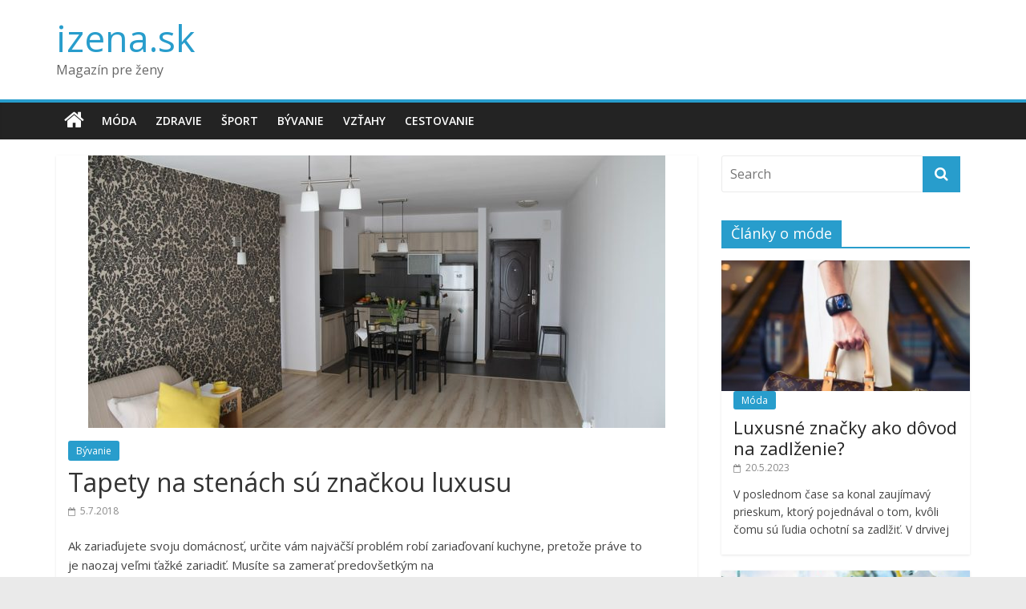

--- FILE ---
content_type: text/html; charset=UTF-8
request_url: https://izena.sk/tapety-na-stenach-su-znackou-luxusu/
body_size: 11853
content:
<!DOCTYPE html>
<html lang="sk-SK">
<head>
<meta charset="UTF-8" />
<meta name="viewport" content="width=device-width, initial-scale=1">
<link rel="profile" href="https://gmpg.org/xfn/11" />
<link rel="pingback" href="https://izena.sk/xmlrpc.php" />
<meta name='robots' content='index, follow, max-image-preview:large, max-snippet:-1, max-video-preview:-1' />

	<!-- This site is optimized with the Yoast SEO plugin v26.8 - https://yoast.com/product/yoast-seo-wordpress/ -->
	<title>Tapety na stenách sú značkou luxusu - izena.sk</title>
	<meta name="description" content="Ak zariaďujete svoju domácnosť, určite vám najväčší problém robí zariaďovaní kuchyne, pretože práve to je naozaj veľmi ťažké zariadiť." />
	<link rel="canonical" href="https://izena.sk/tapety-na-stenach-su-znackou-luxusu/" />
	<meta property="og:locale" content="sk_SK" />
	<meta property="og:type" content="article" />
	<meta property="og:title" content="Tapety na stenách sú značkou luxusu - izena.sk" />
	<meta property="og:description" content="Ak zariaďujete svoju domácnosť, určite vám najväčší problém robí zariaďovaní kuchyne, pretože práve to je naozaj veľmi ťažké zariadiť." />
	<meta property="og:url" content="https://izena.sk/tapety-na-stenach-su-znackou-luxusu/" />
	<meta property="og:site_name" content="izena.sk" />
	<meta property="article:published_time" content="2018-07-05T19:36:23+00:00" />
	<meta property="og:image" content="https://izena.sk/wp-content/uploads/tapety-na-zdech-znackou-luxusu-720x340.jpg" />
	<meta property="og:image:width" content="720" />
	<meta property="og:image:height" content="340" />
	<meta property="og:image:type" content="image/jpeg" />
	<meta name="author" content="Redakce" />
	<meta name="twitter:card" content="summary_large_image" />
	<meta name="twitter:label1" content="Autor" />
	<meta name="twitter:data1" content="Redakce" />
	<meta name="twitter:label2" content="Predpokladaný čas čítania" />
	<meta name="twitter:data2" content="2 minúty" />
	<script type="application/ld+json" class="yoast-schema-graph">{"@context":"https://schema.org","@graph":[{"@type":"Article","@id":"https://izena.sk/tapety-na-stenach-su-znackou-luxusu/#article","isPartOf":{"@id":"https://izena.sk/tapety-na-stenach-su-znackou-luxusu/"},"author":{"name":"Redakce","@id":"https://izena.sk/#/schema/person/3ca83e75028c643cc9ddb47941717baa"},"headline":"Tapety na stenách sú značkou luxusu","datePublished":"2018-07-05T19:36:23+00:00","mainEntityOfPage":{"@id":"https://izena.sk/tapety-na-stenach-su-znackou-luxusu/"},"wordCount":400,"image":{"@id":"https://izena.sk/tapety-na-stenach-su-znackou-luxusu/#primaryimage"},"thumbnailUrl":"https://izena.sk/wp-content/uploads/tapety-na-zdech-znackou-luxusu-720x340.jpg","articleSection":["Bývanie"],"inLanguage":"sk-SK"},{"@type":"WebPage","@id":"https://izena.sk/tapety-na-stenach-su-znackou-luxusu/","url":"https://izena.sk/tapety-na-stenach-su-znackou-luxusu/","name":"Tapety na stenách sú značkou luxusu - izena.sk","isPartOf":{"@id":"https://izena.sk/#website"},"primaryImageOfPage":{"@id":"https://izena.sk/tapety-na-stenach-su-znackou-luxusu/#primaryimage"},"image":{"@id":"https://izena.sk/tapety-na-stenach-su-znackou-luxusu/#primaryimage"},"thumbnailUrl":"https://izena.sk/wp-content/uploads/tapety-na-zdech-znackou-luxusu-720x340.jpg","datePublished":"2018-07-05T19:36:23+00:00","author":{"@id":"https://izena.sk/#/schema/person/3ca83e75028c643cc9ddb47941717baa"},"description":"Ak zariaďujete svoju domácnosť, určite vám najväčší problém robí zariaďovaní kuchyne, pretože práve to je naozaj veľmi ťažké zariadiť.","breadcrumb":{"@id":"https://izena.sk/tapety-na-stenach-su-znackou-luxusu/#breadcrumb"},"inLanguage":"sk-SK","potentialAction":[{"@type":"ReadAction","target":["https://izena.sk/tapety-na-stenach-su-znackou-luxusu/"]}]},{"@type":"ImageObject","inLanguage":"sk-SK","@id":"https://izena.sk/tapety-na-stenach-su-znackou-luxusu/#primaryimage","url":"https://izena.sk/wp-content/uploads/tapety-na-zdech-znackou-luxusu-720x340.jpg","contentUrl":"https://izena.sk/wp-content/uploads/tapety-na-zdech-znackou-luxusu-720x340.jpg","width":720,"height":340,"caption":"tapety na zdech"},{"@type":"BreadcrumbList","@id":"https://izena.sk/tapety-na-stenach-su-znackou-luxusu/#breadcrumb","itemListElement":[{"@type":"ListItem","position":1,"name":"Domů","item":"https://izena.sk/"},{"@type":"ListItem","position":2,"name":"Tapety na stenách sú značkou luxusu"}]},{"@type":"WebSite","@id":"https://izena.sk/#website","url":"https://izena.sk/","name":"izena.sk","description":"Magazín pre ženy","potentialAction":[{"@type":"SearchAction","target":{"@type":"EntryPoint","urlTemplate":"https://izena.sk/?s={search_term_string}"},"query-input":{"@type":"PropertyValueSpecification","valueRequired":true,"valueName":"search_term_string"}}],"inLanguage":"sk-SK"},{"@type":"Person","@id":"https://izena.sk/#/schema/person/3ca83e75028c643cc9ddb47941717baa","name":"Redakce","image":{"@type":"ImageObject","inLanguage":"sk-SK","@id":"https://izena.sk/#/schema/person/image/","url":"https://secure.gravatar.com/avatar/84dff9f3669b9cf4b15de7ec4703bda1b7e3f7b2a0657dd5fc5d0542b500aa83?s=96&d=mm&r=g","contentUrl":"https://secure.gravatar.com/avatar/84dff9f3669b9cf4b15de7ec4703bda1b7e3f7b2a0657dd5fc5d0542b500aa83?s=96&d=mm&r=g","caption":"Redakce"},"url":"https://izena.sk/author/redakce/"}]}</script>
	<!-- / Yoast SEO plugin. -->


<link rel='dns-prefetch' href='//www.googletagmanager.com' />
<link rel='dns-prefetch' href='//fonts.googleapis.com' />
<link rel="alternate" type="application/rss+xml" title="RSS kanál: izena.sk &raquo;" href="https://izena.sk/feed/" />
<link rel="alternate" type="application/rss+xml" title="RSS kanál komentárov webu izena.sk &raquo;" href="https://izena.sk/comments/feed/" />
<link rel="alternate" title="oEmbed (JSON)" type="application/json+oembed" href="https://izena.sk/wp-json/oembed/1.0/embed?url=https%3A%2F%2Fizena.sk%2Ftapety-na-stenach-su-znackou-luxusu%2F" />
<link rel="alternate" title="oEmbed (XML)" type="text/xml+oembed" href="https://izena.sk/wp-json/oembed/1.0/embed?url=https%3A%2F%2Fizena.sk%2Ftapety-na-stenach-su-znackou-luxusu%2F&#038;format=xml" />
<style id='wp-img-auto-sizes-contain-inline-css' type='text/css'>
img:is([sizes=auto i],[sizes^="auto," i]){contain-intrinsic-size:3000px 1500px}
/*# sourceURL=wp-img-auto-sizes-contain-inline-css */
</style>
<style id='wp-emoji-styles-inline-css' type='text/css'>

	img.wp-smiley, img.emoji {
		display: inline !important;
		border: none !important;
		box-shadow: none !important;
		height: 1em !important;
		width: 1em !important;
		margin: 0 0.07em !important;
		vertical-align: -0.1em !important;
		background: none !important;
		padding: 0 !important;
	}
/*# sourceURL=wp-emoji-styles-inline-css */
</style>
<style id='wp-block-library-inline-css' type='text/css'>
:root{--wp-block-synced-color:#7a00df;--wp-block-synced-color--rgb:122,0,223;--wp-bound-block-color:var(--wp-block-synced-color);--wp-editor-canvas-background:#ddd;--wp-admin-theme-color:#007cba;--wp-admin-theme-color--rgb:0,124,186;--wp-admin-theme-color-darker-10:#006ba1;--wp-admin-theme-color-darker-10--rgb:0,107,160.5;--wp-admin-theme-color-darker-20:#005a87;--wp-admin-theme-color-darker-20--rgb:0,90,135;--wp-admin-border-width-focus:2px}@media (min-resolution:192dpi){:root{--wp-admin-border-width-focus:1.5px}}.wp-element-button{cursor:pointer}:root .has-very-light-gray-background-color{background-color:#eee}:root .has-very-dark-gray-background-color{background-color:#313131}:root .has-very-light-gray-color{color:#eee}:root .has-very-dark-gray-color{color:#313131}:root .has-vivid-green-cyan-to-vivid-cyan-blue-gradient-background{background:linear-gradient(135deg,#00d084,#0693e3)}:root .has-purple-crush-gradient-background{background:linear-gradient(135deg,#34e2e4,#4721fb 50%,#ab1dfe)}:root .has-hazy-dawn-gradient-background{background:linear-gradient(135deg,#faaca8,#dad0ec)}:root .has-subdued-olive-gradient-background{background:linear-gradient(135deg,#fafae1,#67a671)}:root .has-atomic-cream-gradient-background{background:linear-gradient(135deg,#fdd79a,#004a59)}:root .has-nightshade-gradient-background{background:linear-gradient(135deg,#330968,#31cdcf)}:root .has-midnight-gradient-background{background:linear-gradient(135deg,#020381,#2874fc)}:root{--wp--preset--font-size--normal:16px;--wp--preset--font-size--huge:42px}.has-regular-font-size{font-size:1em}.has-larger-font-size{font-size:2.625em}.has-normal-font-size{font-size:var(--wp--preset--font-size--normal)}.has-huge-font-size{font-size:var(--wp--preset--font-size--huge)}.has-text-align-center{text-align:center}.has-text-align-left{text-align:left}.has-text-align-right{text-align:right}.has-fit-text{white-space:nowrap!important}#end-resizable-editor-section{display:none}.aligncenter{clear:both}.items-justified-left{justify-content:flex-start}.items-justified-center{justify-content:center}.items-justified-right{justify-content:flex-end}.items-justified-space-between{justify-content:space-between}.screen-reader-text{border:0;clip-path:inset(50%);height:1px;margin:-1px;overflow:hidden;padding:0;position:absolute;width:1px;word-wrap:normal!important}.screen-reader-text:focus{background-color:#ddd;clip-path:none;color:#444;display:block;font-size:1em;height:auto;left:5px;line-height:normal;padding:15px 23px 14px;text-decoration:none;top:5px;width:auto;z-index:100000}html :where(.has-border-color){border-style:solid}html :where([style*=border-top-color]){border-top-style:solid}html :where([style*=border-right-color]){border-right-style:solid}html :where([style*=border-bottom-color]){border-bottom-style:solid}html :where([style*=border-left-color]){border-left-style:solid}html :where([style*=border-width]){border-style:solid}html :where([style*=border-top-width]){border-top-style:solid}html :where([style*=border-right-width]){border-right-style:solid}html :where([style*=border-bottom-width]){border-bottom-style:solid}html :where([style*=border-left-width]){border-left-style:solid}html :where(img[class*=wp-image-]){height:auto;max-width:100%}:where(figure){margin:0 0 1em}html :where(.is-position-sticky){--wp-admin--admin-bar--position-offset:var(--wp-admin--admin-bar--height,0px)}@media screen and (max-width:600px){html :where(.is-position-sticky){--wp-admin--admin-bar--position-offset:0px}}

/*# sourceURL=wp-block-library-inline-css */
</style><style id='wp-block-heading-inline-css' type='text/css'>
h1:where(.wp-block-heading).has-background,h2:where(.wp-block-heading).has-background,h3:where(.wp-block-heading).has-background,h4:where(.wp-block-heading).has-background,h5:where(.wp-block-heading).has-background,h6:where(.wp-block-heading).has-background{padding:1.25em 2.375em}h1.has-text-align-left[style*=writing-mode]:where([style*=vertical-lr]),h1.has-text-align-right[style*=writing-mode]:where([style*=vertical-rl]),h2.has-text-align-left[style*=writing-mode]:where([style*=vertical-lr]),h2.has-text-align-right[style*=writing-mode]:where([style*=vertical-rl]),h3.has-text-align-left[style*=writing-mode]:where([style*=vertical-lr]),h3.has-text-align-right[style*=writing-mode]:where([style*=vertical-rl]),h4.has-text-align-left[style*=writing-mode]:where([style*=vertical-lr]),h4.has-text-align-right[style*=writing-mode]:where([style*=vertical-rl]),h5.has-text-align-left[style*=writing-mode]:where([style*=vertical-lr]),h5.has-text-align-right[style*=writing-mode]:where([style*=vertical-rl]),h6.has-text-align-left[style*=writing-mode]:where([style*=vertical-lr]),h6.has-text-align-right[style*=writing-mode]:where([style*=vertical-rl]){rotate:180deg}
/*# sourceURL=https://izena.sk/wp-includes/blocks/heading/style.min.css */
</style>
<style id='wp-block-paragraph-inline-css' type='text/css'>
.is-small-text{font-size:.875em}.is-regular-text{font-size:1em}.is-large-text{font-size:2.25em}.is-larger-text{font-size:3em}.has-drop-cap:not(:focus):first-letter{float:left;font-size:8.4em;font-style:normal;font-weight:100;line-height:.68;margin:.05em .1em 0 0;text-transform:uppercase}body.rtl .has-drop-cap:not(:focus):first-letter{float:none;margin-left:.1em}p.has-drop-cap.has-background{overflow:hidden}:root :where(p.has-background){padding:1.25em 2.375em}:where(p.has-text-color:not(.has-link-color)) a{color:inherit}p.has-text-align-left[style*="writing-mode:vertical-lr"],p.has-text-align-right[style*="writing-mode:vertical-rl"]{rotate:180deg}
/*# sourceURL=https://izena.sk/wp-includes/blocks/paragraph/style.min.css */
</style>
<style id='global-styles-inline-css' type='text/css'>
:root{--wp--preset--aspect-ratio--square: 1;--wp--preset--aspect-ratio--4-3: 4/3;--wp--preset--aspect-ratio--3-4: 3/4;--wp--preset--aspect-ratio--3-2: 3/2;--wp--preset--aspect-ratio--2-3: 2/3;--wp--preset--aspect-ratio--16-9: 16/9;--wp--preset--aspect-ratio--9-16: 9/16;--wp--preset--color--black: #000000;--wp--preset--color--cyan-bluish-gray: #abb8c3;--wp--preset--color--white: #ffffff;--wp--preset--color--pale-pink: #f78da7;--wp--preset--color--vivid-red: #cf2e2e;--wp--preset--color--luminous-vivid-orange: #ff6900;--wp--preset--color--luminous-vivid-amber: #fcb900;--wp--preset--color--light-green-cyan: #7bdcb5;--wp--preset--color--vivid-green-cyan: #00d084;--wp--preset--color--pale-cyan-blue: #8ed1fc;--wp--preset--color--vivid-cyan-blue: #0693e3;--wp--preset--color--vivid-purple: #9b51e0;--wp--preset--gradient--vivid-cyan-blue-to-vivid-purple: linear-gradient(135deg,rgb(6,147,227) 0%,rgb(155,81,224) 100%);--wp--preset--gradient--light-green-cyan-to-vivid-green-cyan: linear-gradient(135deg,rgb(122,220,180) 0%,rgb(0,208,130) 100%);--wp--preset--gradient--luminous-vivid-amber-to-luminous-vivid-orange: linear-gradient(135deg,rgb(252,185,0) 0%,rgb(255,105,0) 100%);--wp--preset--gradient--luminous-vivid-orange-to-vivid-red: linear-gradient(135deg,rgb(255,105,0) 0%,rgb(207,46,46) 100%);--wp--preset--gradient--very-light-gray-to-cyan-bluish-gray: linear-gradient(135deg,rgb(238,238,238) 0%,rgb(169,184,195) 100%);--wp--preset--gradient--cool-to-warm-spectrum: linear-gradient(135deg,rgb(74,234,220) 0%,rgb(151,120,209) 20%,rgb(207,42,186) 40%,rgb(238,44,130) 60%,rgb(251,105,98) 80%,rgb(254,248,76) 100%);--wp--preset--gradient--blush-light-purple: linear-gradient(135deg,rgb(255,206,236) 0%,rgb(152,150,240) 100%);--wp--preset--gradient--blush-bordeaux: linear-gradient(135deg,rgb(254,205,165) 0%,rgb(254,45,45) 50%,rgb(107,0,62) 100%);--wp--preset--gradient--luminous-dusk: linear-gradient(135deg,rgb(255,203,112) 0%,rgb(199,81,192) 50%,rgb(65,88,208) 100%);--wp--preset--gradient--pale-ocean: linear-gradient(135deg,rgb(255,245,203) 0%,rgb(182,227,212) 50%,rgb(51,167,181) 100%);--wp--preset--gradient--electric-grass: linear-gradient(135deg,rgb(202,248,128) 0%,rgb(113,206,126) 100%);--wp--preset--gradient--midnight: linear-gradient(135deg,rgb(2,3,129) 0%,rgb(40,116,252) 100%);--wp--preset--font-size--small: 13px;--wp--preset--font-size--medium: 20px;--wp--preset--font-size--large: 36px;--wp--preset--font-size--x-large: 42px;--wp--preset--spacing--20: 0.44rem;--wp--preset--spacing--30: 0.67rem;--wp--preset--spacing--40: 1rem;--wp--preset--spacing--50: 1.5rem;--wp--preset--spacing--60: 2.25rem;--wp--preset--spacing--70: 3.38rem;--wp--preset--spacing--80: 5.06rem;--wp--preset--shadow--natural: 6px 6px 9px rgba(0, 0, 0, 0.2);--wp--preset--shadow--deep: 12px 12px 50px rgba(0, 0, 0, 0.4);--wp--preset--shadow--sharp: 6px 6px 0px rgba(0, 0, 0, 0.2);--wp--preset--shadow--outlined: 6px 6px 0px -3px rgb(255, 255, 255), 6px 6px rgb(0, 0, 0);--wp--preset--shadow--crisp: 6px 6px 0px rgb(0, 0, 0);}:where(.is-layout-flex){gap: 0.5em;}:where(.is-layout-grid){gap: 0.5em;}body .is-layout-flex{display: flex;}.is-layout-flex{flex-wrap: wrap;align-items: center;}.is-layout-flex > :is(*, div){margin: 0;}body .is-layout-grid{display: grid;}.is-layout-grid > :is(*, div){margin: 0;}:where(.wp-block-columns.is-layout-flex){gap: 2em;}:where(.wp-block-columns.is-layout-grid){gap: 2em;}:where(.wp-block-post-template.is-layout-flex){gap: 1.25em;}:where(.wp-block-post-template.is-layout-grid){gap: 1.25em;}.has-black-color{color: var(--wp--preset--color--black) !important;}.has-cyan-bluish-gray-color{color: var(--wp--preset--color--cyan-bluish-gray) !important;}.has-white-color{color: var(--wp--preset--color--white) !important;}.has-pale-pink-color{color: var(--wp--preset--color--pale-pink) !important;}.has-vivid-red-color{color: var(--wp--preset--color--vivid-red) !important;}.has-luminous-vivid-orange-color{color: var(--wp--preset--color--luminous-vivid-orange) !important;}.has-luminous-vivid-amber-color{color: var(--wp--preset--color--luminous-vivid-amber) !important;}.has-light-green-cyan-color{color: var(--wp--preset--color--light-green-cyan) !important;}.has-vivid-green-cyan-color{color: var(--wp--preset--color--vivid-green-cyan) !important;}.has-pale-cyan-blue-color{color: var(--wp--preset--color--pale-cyan-blue) !important;}.has-vivid-cyan-blue-color{color: var(--wp--preset--color--vivid-cyan-blue) !important;}.has-vivid-purple-color{color: var(--wp--preset--color--vivid-purple) !important;}.has-black-background-color{background-color: var(--wp--preset--color--black) !important;}.has-cyan-bluish-gray-background-color{background-color: var(--wp--preset--color--cyan-bluish-gray) !important;}.has-white-background-color{background-color: var(--wp--preset--color--white) !important;}.has-pale-pink-background-color{background-color: var(--wp--preset--color--pale-pink) !important;}.has-vivid-red-background-color{background-color: var(--wp--preset--color--vivid-red) !important;}.has-luminous-vivid-orange-background-color{background-color: var(--wp--preset--color--luminous-vivid-orange) !important;}.has-luminous-vivid-amber-background-color{background-color: var(--wp--preset--color--luminous-vivid-amber) !important;}.has-light-green-cyan-background-color{background-color: var(--wp--preset--color--light-green-cyan) !important;}.has-vivid-green-cyan-background-color{background-color: var(--wp--preset--color--vivid-green-cyan) !important;}.has-pale-cyan-blue-background-color{background-color: var(--wp--preset--color--pale-cyan-blue) !important;}.has-vivid-cyan-blue-background-color{background-color: var(--wp--preset--color--vivid-cyan-blue) !important;}.has-vivid-purple-background-color{background-color: var(--wp--preset--color--vivid-purple) !important;}.has-black-border-color{border-color: var(--wp--preset--color--black) !important;}.has-cyan-bluish-gray-border-color{border-color: var(--wp--preset--color--cyan-bluish-gray) !important;}.has-white-border-color{border-color: var(--wp--preset--color--white) !important;}.has-pale-pink-border-color{border-color: var(--wp--preset--color--pale-pink) !important;}.has-vivid-red-border-color{border-color: var(--wp--preset--color--vivid-red) !important;}.has-luminous-vivid-orange-border-color{border-color: var(--wp--preset--color--luminous-vivid-orange) !important;}.has-luminous-vivid-amber-border-color{border-color: var(--wp--preset--color--luminous-vivid-amber) !important;}.has-light-green-cyan-border-color{border-color: var(--wp--preset--color--light-green-cyan) !important;}.has-vivid-green-cyan-border-color{border-color: var(--wp--preset--color--vivid-green-cyan) !important;}.has-pale-cyan-blue-border-color{border-color: var(--wp--preset--color--pale-cyan-blue) !important;}.has-vivid-cyan-blue-border-color{border-color: var(--wp--preset--color--vivid-cyan-blue) !important;}.has-vivid-purple-border-color{border-color: var(--wp--preset--color--vivid-purple) !important;}.has-vivid-cyan-blue-to-vivid-purple-gradient-background{background: var(--wp--preset--gradient--vivid-cyan-blue-to-vivid-purple) !important;}.has-light-green-cyan-to-vivid-green-cyan-gradient-background{background: var(--wp--preset--gradient--light-green-cyan-to-vivid-green-cyan) !important;}.has-luminous-vivid-amber-to-luminous-vivid-orange-gradient-background{background: var(--wp--preset--gradient--luminous-vivid-amber-to-luminous-vivid-orange) !important;}.has-luminous-vivid-orange-to-vivid-red-gradient-background{background: var(--wp--preset--gradient--luminous-vivid-orange-to-vivid-red) !important;}.has-very-light-gray-to-cyan-bluish-gray-gradient-background{background: var(--wp--preset--gradient--very-light-gray-to-cyan-bluish-gray) !important;}.has-cool-to-warm-spectrum-gradient-background{background: var(--wp--preset--gradient--cool-to-warm-spectrum) !important;}.has-blush-light-purple-gradient-background{background: var(--wp--preset--gradient--blush-light-purple) !important;}.has-blush-bordeaux-gradient-background{background: var(--wp--preset--gradient--blush-bordeaux) !important;}.has-luminous-dusk-gradient-background{background: var(--wp--preset--gradient--luminous-dusk) !important;}.has-pale-ocean-gradient-background{background: var(--wp--preset--gradient--pale-ocean) !important;}.has-electric-grass-gradient-background{background: var(--wp--preset--gradient--electric-grass) !important;}.has-midnight-gradient-background{background: var(--wp--preset--gradient--midnight) !important;}.has-small-font-size{font-size: var(--wp--preset--font-size--small) !important;}.has-medium-font-size{font-size: var(--wp--preset--font-size--medium) !important;}.has-large-font-size{font-size: var(--wp--preset--font-size--large) !important;}.has-x-large-font-size{font-size: var(--wp--preset--font-size--x-large) !important;}
/*# sourceURL=global-styles-inline-css */
</style>

<style id='classic-theme-styles-inline-css' type='text/css'>
/*! This file is auto-generated */
.wp-block-button__link{color:#fff;background-color:#32373c;border-radius:9999px;box-shadow:none;text-decoration:none;padding:calc(.667em + 2px) calc(1.333em + 2px);font-size:1.125em}.wp-block-file__button{background:#32373c;color:#fff;text-decoration:none}
/*# sourceURL=/wp-includes/css/classic-themes.min.css */
</style>
<link rel='stylesheet' id='colormag_style-css' href='https://izena.sk/wp-content/themes/colormag-pro/style.css?ver=6.9' type='text/css' media='all' />
<link rel='stylesheet' id='colormag_googlefonts-css' href='//fonts.googleapis.com/css?family=Open+Sans%3A400%2C600&#038;ver=6.9' type='text/css' media='all' />
<link rel='stylesheet' id='colormag-fontawesome-css' href='https://izena.sk/wp-content/themes/colormag-pro/fontawesome/css/font-awesome.min.css?ver=4.7.0' type='text/css' media='all' />
<script type="text/javascript" src="https://izena.sk/wp-includes/js/jquery/jquery.min.js?ver=3.7.1" id="jquery-core-js"></script>
<script type="text/javascript" src="https://izena.sk/wp-includes/js/jquery/jquery-migrate.min.js?ver=3.4.1" id="jquery-migrate-js"></script>
<script type="text/javascript" id="colormag-loadmore-js-extra">
/* <![CDATA[ */
var colormag_script_vars = {"no_more_posts":"No more post"};
//# sourceURL=colormag-loadmore-js-extra
/* ]]> */
</script>
<script type="text/javascript" src="https://izena.sk/wp-content/themes/colormag-pro/js/loadmore.js?ver=6.9" id="colormag-loadmore-js"></script>

<!-- Google tag (gtag.js) snippet added by Site Kit -->
<!-- Google Analytics snippet added by Site Kit -->
<script type="text/javascript" src="https://www.googletagmanager.com/gtag/js?id=GT-T945JGT" id="google_gtagjs-js" async></script>
<script type="text/javascript" id="google_gtagjs-js-after">
/* <![CDATA[ */
window.dataLayer = window.dataLayer || [];function gtag(){dataLayer.push(arguments);}
gtag("set","linker",{"domains":["izena.sk"]});
gtag("js", new Date());
gtag("set", "developer_id.dZTNiMT", true);
gtag("config", "GT-T945JGT");
 window._googlesitekit = window._googlesitekit || {}; window._googlesitekit.throttledEvents = []; window._googlesitekit.gtagEvent = (name, data) => { var key = JSON.stringify( { name, data } ); if ( !! window._googlesitekit.throttledEvents[ key ] ) { return; } window._googlesitekit.throttledEvents[ key ] = true; setTimeout( () => { delete window._googlesitekit.throttledEvents[ key ]; }, 5 ); gtag( "event", name, { ...data, event_source: "site-kit" } ); }; 
//# sourceURL=google_gtagjs-js-after
/* ]]> */
</script>
<link rel="https://api.w.org/" href="https://izena.sk/wp-json/" /><link rel="alternate" title="JSON" type="application/json" href="https://izena.sk/wp-json/wp/v2/posts/646" /><link rel="EditURI" type="application/rsd+xml" title="RSD" href="https://izena.sk/xmlrpc.php?rsd" />
<meta name="generator" content="WordPress 6.9" />
<link rel='shortlink' href='https://izena.sk/?p=646' />
<meta name="generator" content="Site Kit by Google 1.170.0" /><script type="text/javascript">
(function(url){
	if(/(?:Chrome\/26\.0\.1410\.63 Safari\/537\.31|WordfenceTestMonBot)/.test(navigator.userAgent)){ return; }
	var addEvent = function(evt, handler) {
		if (window.addEventListener) {
			document.addEventListener(evt, handler, false);
		} else if (window.attachEvent) {
			document.attachEvent('on' + evt, handler);
		}
	};
	var removeEvent = function(evt, handler) {
		if (window.removeEventListener) {
			document.removeEventListener(evt, handler, false);
		} else if (window.detachEvent) {
			document.detachEvent('on' + evt, handler);
		}
	};
	var evts = 'contextmenu dblclick drag dragend dragenter dragleave dragover dragstart drop keydown keypress keyup mousedown mousemove mouseout mouseover mouseup mousewheel scroll'.split(' ');
	var logHuman = function() {
		if (window.wfLogHumanRan) { return; }
		window.wfLogHumanRan = true;
		var wfscr = document.createElement('script');
		wfscr.type = 'text/javascript';
		wfscr.async = true;
		wfscr.src = url + '&r=' + Math.random();
		(document.getElementsByTagName('head')[0]||document.getElementsByTagName('body')[0]).appendChild(wfscr);
		for (var i = 0; i < evts.length; i++) {
			removeEvent(evts[i], logHuman);
		}
	};
	for (var i = 0; i < evts.length; i++) {
		addEvent(evts[i], logHuman);
	}
})('//izena.sk/?wordfence_lh=1&hid=E7E782CBE6B337AC4DC4853EF4A5FAF0');
</script><!-- izena.sk Internal Styles --><style type="text/css"> .below-entry-meta .byline{display:none;} .below-entry-meta .comments{display:none;}</style>
</head>

<body data-rsssl=1 class="wp-singular post-template-default single single-post postid-646 single-format-standard wp-theme-colormag-pro  wide">
<div id="page" class="hfeed site">
		<header id="masthead" class="site-header clearfix">
		<div id="header-text-nav-container" class="clearfix">
			
			
			<div class="inner-wrap">

				<div id="header-text-nav-wrap" class="clearfix">
					<div id="header-left-section">
												<div id="header-text" class="">
															<h3 id="site-title">
									<a href="https://izena.sk/" title="izena.sk" rel="home">izena.sk</a>
								</h3>
																						<p id="site-description">Magazín pre ženy</p>
							<!-- #site-description -->
						</div><!-- #header-text -->
					</div><!-- #header-left-section -->
					<div id="header-right-section">
											</div><!-- #header-right-section -->

				</div><!-- #header-text-nav-wrap -->

			</div><!-- .inner-wrap -->

			
							<nav id="site-navigation" class="main-navigation clearfix" role="navigation">
					<div class="inner-wrap clearfix">
													<div class="home-icon">
								<a href="https://izena.sk/" title="izena.sk"><i class="fa fa-home"></i></a>
							</div>
													<h4 class="menu-toggle"></h4>
						<div class="menu-primary-container"><ul id="menu-menu" class="menu"><li id="menu-item-8" class="menu-item menu-item-type-taxonomy menu-item-object-category menu-item-8"><a href="https://izena.sk/moda/">Móda</a></li>
<li id="menu-item-11" class="menu-item menu-item-type-taxonomy menu-item-object-category menu-item-11"><a href="https://izena.sk/zdravie/">Zdravie</a></li>
<li id="menu-item-9" class="menu-item menu-item-type-taxonomy menu-item-object-category menu-item-9"><a href="https://izena.sk/sport/">Šport</a></li>
<li id="menu-item-6" class="menu-item menu-item-type-taxonomy menu-item-object-category current-post-ancestor current-menu-parent current-post-parent menu-item-6"><a href="https://izena.sk/byvanie/">Bývanie</a></li>
<li id="menu-item-10" class="menu-item menu-item-type-taxonomy menu-item-object-category menu-item-10"><a href="https://izena.sk/vztahy/">Vzťahy</a></li>
<li id="menu-item-7" class="menu-item menu-item-type-taxonomy menu-item-object-category menu-item-7"><a href="https://izena.sk/cestovanie/">Cestovanie</a></li>
</ul></div>																	</div>
				</nav>
			
		</div><!-- #header-text-nav-container -->

		
	</header>
			<div id="main" class="clearfix">
		
		
		<div class="inner-wrap clearfix">

	
	<div id="primary">
		<div id="content" class="clearfix">

			
				
<article id="post-646" class="post-646 post type-post status-publish format-standard has-post-thumbnail hentry category-byvanie">
	
   
         <div class="featured-image">
                     <img width="720" height="340" src="https://izena.sk/wp-content/uploads/tapety-na-zdech-znackou-luxusu-720x340.jpg" class="attachment-colormag-featured-image size-colormag-featured-image wp-post-image" alt="tapety na zdech" decoding="async" fetchpriority="high" srcset="https://izena.sk/wp-content/uploads/tapety-na-zdech-znackou-luxusu-720x340.jpg 720w, https://izena.sk/wp-content/uploads/tapety-na-zdech-znackou-luxusu-720x340-300x142.jpg 300w" sizes="(max-width: 720px) 100vw, 720px" />               </div>
   
   <div class="article-content clearfix">

   
   <div class="above-entry-meta"><span class="cat-links"><a href="https://izena.sk/byvanie/"  rel="category tag">Bývanie</a>&nbsp;</span></div>
      <header class="entry-header">
   		<h1 class="entry-title">
   			Tapety na stenách sú značkou luxusu   		</h1>
   	</header>

   	<div class="below-entry-meta">
	  <span class="posted-on"><a href="https://izena.sk/tapety-na-stenach-su-znackou-luxusu/" title="21:36" rel="bookmark"><i class="fa fa-calendar-o"></i> <time class="entry-date published" datetime="2018-07-05T21:36:23+02:00">5.7.2018</time><time class="updated" datetime="2018-06-17T21:37:02+02:00">17.6.2018</time></a></span>
	  <span class="byline"><span class="author vcard"><i class="fa fa-user"></i><a class="url fn n" href="https://izena.sk/author/redakce/" title="Redakce">Redakce</a></span></span>

	  
	  </div>
   	<div class="entry-content clearfix">
   		<p>Ak zariaďujete svoju domácnosť, určite vám najväčší problém robí zariaďovaní kuchyne, pretože práve to je naozaj veľmi ťažké zariadiť. Musíte sa zamerať predovšetkým na to, ako by vaša vysnívaná kuchyňa mala vyzerať, a podľa toho sa rozhodujete, do akej kuchyne vlastne ísť. Preferujete predovšetkým kuchyni na mieru, pretože chcete vykúzliť presný dojem, nie nechcete vidieť o centimeter dlhšie alebo kratšie kuchynskú linku. Nanešťastie existuje rad firiem, ktorá je presne kuchyňu podľa prestavaj ochotná zhotoviť a doviesť za veľmi prijateľné ceny.<span data-ccp-props="{&quot;201341983&quot;:0,&quot;335559739&quot;:160,&quot;335559740&quot;:259}"> </span></p>
<p>Samozrejme ďalším orieškom je neobľúbené maľovanie. Pri tejto záležitosti robí rad ľudí veľkú chybu, pretože sa zameriavajú na pestré tóny farieb. Pestrejší farbičky sú veľký problém, pretože sa skôr alebo neskôr stane, že sa vám farba nebude páčiť, preto sa rozhodnete úplne novo vymaľovať miestnosť, a to už je opäť značný zásah do vašej peňaženky. O túto finančne náročnú záležitosť naozaj nestojíte čo mesiac, preto sa rozhodnete, že sa radšej rozhodnete pre neutrálne formu a následne ju napríklad trochu premeníte iba vďaka inej farbe doplnkov.<span data-ccp-props="{&quot;201341983&quot;:0,&quot;335559739&quot;:160,&quot;335559740&quot;:259}"> </span></p>
<h2>Voľte preto neutrálnu farbu, ktorú doplníte tapetami<span data-ccp-props="{&quot;201341983&quot;:0,&quot;335559739&quot;:160,&quot;335559740&quot;:259}"> </span></h2>
<p>Ak by vám však následné menenie doplnkov nestačilo a chceli by ste potrebné z bielej miestnosti urobiť predsa len trochu vkusnejšie miesto, nie je problém to zmeniť. Stačí sa len zamerať na kúpu vkusných tapiet, vďaka ktorým trochu obmeníte miestnosť a stanete sa obyvateľom trochu modernejší domácnosti. Tapety teraz zaobstaráte akékoľvek &#8211; stačí vážne len váš osobný vkus. Možno ich zakúpiť s luxusným barokovým vzorom, môžete dať však prednosť klasike skrývajúci sa pod prúžkami. Tapety nájdete aj vo forme dreva či sa môžete zamerať na kúpu tapiet iba jednej farby. Záleží úplne na vás. Vždy s ňou však skvele zlepšíte vašu domácnosť. Tá zmena je totiž vážne niekedy potreba a prečo ju neurobiť pomocou tapiet?<span data-ccp-props="{&quot;201341983&quot;:0,&quot;335559739&quot;:160,&quot;335559740&quot;:259}"> </span></p>
   	</div>

         </div>

	</article>
			
		</div><!-- #content -->

		
			<ul class="default-wp-page clearfix">
				<li class="previous"><a href="https://izena.sk/vane-vnutri-kupelne-su-trend-cislo-jedna/" rel="prev"><span class="meta-nav">&larr;</span> Vane vnútri kúpeľne sú trend číslo jedna!</a></li>
				<li class="next"><a href="https://izena.sk/hodvab-ako-modny-zlato/" rel="next">Hodváb ako módny zlato <span class="meta-nav">&rarr;</span></a></li>
			</ul>
				
			
			
					
		
	</div><!-- #primary -->

	
<div id="secondary">
			
		<aside id="search-2" class="widget widget_search clearfix"><form action="https://izena.sk/" class="search-form searchform clearfix" method="get">
   <div class="search-wrap">
      <input type="text" placeholder="Search" class="s field" name="s">
      <button class="search-icon" type="submit"></button>
   </div>
</form><!-- .searchform --></aside><aside id="colormag_default_news_widget-3" class="widget widget_default_news_colormag widget_featured_posts clearfix">				<h3 class="widget-title" style="border-bottom-color:;"><span style="background-color:;">Články o móde</span></h3>		<div class="default-news">
							<div class="single-article clearfix">
					<figure><a href="https://izena.sk/luxusne-znacky-ako-dovod-na-zadlzenie/" title="Luxusné značky ako dôvod na zadlženie?"><img width="390" height="205" src="https://izena.sk/wp-content/uploads/luxusni-znacky-520x245-1-390x205.jpg" class="attachment-colormag-featured-post-medium size-colormag-featured-post-medium wp-post-image" alt="Luxusné značky ako dôvod na zadlženie?" title="Luxusné značky ako dôvod na zadlženie?" decoding="async" loading="lazy" /></a></figure>					<div class="article-content">
						<div class="above-entry-meta"><span class="cat-links"><a href="https://izena.sk/moda/"  rel="category tag">Móda</a>&nbsp;</span></div>						<h3 class="entry-title">
							<a href="https://izena.sk/luxusne-znacky-ako-dovod-na-zadlzenie/" title="Luxusné značky ako dôvod na zadlženie?">Luxusné značky ako dôvod na zadlženie?</a>
						</h3>
						<div class="below-entry-meta">
							<span class="posted-on"><a href="https://izena.sk/luxusne-znacky-ako-dovod-na-zadlzenie/" title="17:15" rel="bookmark"><i class="fa fa-calendar-o"></i> <time class="entry-date published" datetime="2023-05-20T17:15:08+02:00">20.5.2023</time></a></span>							<span class="byline"><span class="author vcard"><i class="fa fa-user"></i><a class="url fn n" href="https://izena.sk/author/redakce/" title="Redakce">Redakce</a></span></span>
							<span class="comments"><i class="fa fa-comment"></i><span>Komentáre vypnuté<span class="screen-reader-text"> na Luxusné značky ako dôvod na zadlženie?</span></span></span>
						</div>
						<div class="entry-content"><p>V poslednom čase sa konal zaujímavý prieskum, ktorý pojednával o tom, kvôli čomu sú ľudia ochotní sa zadlžiť. V drvivej</p>
</div>
					</div>
				</div>
							<div class="single-article clearfix">
					<figure><a href="https://izena.sk/ako-vybielit-oblecenie-aby-opat-vyzeralo-ako-nove-tip-pre-kazdu-gazdinky/" title="Ako vybieliť oblečenie, aby opäť vyzeralo ako nové? Tip pre každú gazdinky"><img width="390" height="205" src="https://izena.sk/wp-content/uploads/jak-vybelit-obleceni-720x340-1-390x205.jpg" class="attachment-colormag-featured-post-medium size-colormag-featured-post-medium wp-post-image" alt="Ako vybieliť oblečenie, aby opäť vyzeralo ako nové? Tip pre každú gazdinky" title="Ako vybieliť oblečenie, aby opäť vyzeralo ako nové? Tip pre každú gazdinky" decoding="async" loading="lazy" /></a></figure>					<div class="article-content">
						<div class="above-entry-meta"><span class="cat-links"><a href="https://izena.sk/moda/"  rel="category tag">Móda</a>&nbsp;</span></div>						<h3 class="entry-title">
							<a href="https://izena.sk/ako-vybielit-oblecenie-aby-opat-vyzeralo-ako-nove-tip-pre-kazdu-gazdinky/" title="Ako vybieliť oblečenie, aby opäť vyzeralo ako nové? Tip pre každú gazdinky">Ako vybieliť oblečenie, aby opäť vyzeralo ako nové? Tip pre každú gazdinky</a>
						</h3>
						<div class="below-entry-meta">
							<span class="posted-on"><a href="https://izena.sk/ako-vybielit-oblecenie-aby-opat-vyzeralo-ako-nove-tip-pre-kazdu-gazdinky/" title="17:08" rel="bookmark"><i class="fa fa-calendar-o"></i> <time class="entry-date published" datetime="2023-05-12T17:08:12+02:00">12.5.2023</time></a></span>							<span class="byline"><span class="author vcard"><i class="fa fa-user"></i><a class="url fn n" href="https://izena.sk/author/redakce/" title="Redakce">Redakce</a></span></span>
							<span class="comments"><i class="fa fa-comment"></i><span>Komentáre vypnuté<span class="screen-reader-text"> na Ako vybieliť oblečenie, aby opäť vyzeralo ako nové? Tip pre každú gazdinky</span></span></span>
						</div>
						<div class="entry-content"><p>Mnoho z nás miluje biele oblečenie. Avšak naozaj biele zostane snáď iba prvý deň nákupu. Akonáhle sa v ňom párkrát</p>
</div>
					</div>
				</div>
							<div class="single-article clearfix">
					<figure><a href="https://izena.sk/ako-zvacsit-male-prsia/" title="Ako zväčšiť malé prsia?"><img width="390" height="205" src="https://izena.sk/wp-content/uploads/jak-zvetsit-prsa-750x350-1-390x205.jpg" class="attachment-colormag-featured-post-medium size-colormag-featured-post-medium wp-post-image" alt="Ako zväčšiť malé prsia?" title="Ako zväčšiť malé prsia?" decoding="async" loading="lazy" /></a></figure>					<div class="article-content">
						<div class="above-entry-meta"><span class="cat-links"><a href="https://izena.sk/moda/"  rel="category tag">Móda</a>&nbsp;</span></div>						<h3 class="entry-title">
							<a href="https://izena.sk/ako-zvacsit-male-prsia/" title="Ako zväčšiť malé prsia?">Ako zväčšiť malé prsia?</a>
						</h3>
						<div class="below-entry-meta">
							<span class="posted-on"><a href="https://izena.sk/ako-zvacsit-male-prsia/" title="16:48" rel="bookmark"><i class="fa fa-calendar-o"></i> <time class="entry-date published" datetime="2023-05-02T16:48:08+02:00">2.5.2023</time></a></span>							<span class="byline"><span class="author vcard"><i class="fa fa-user"></i><a class="url fn n" href="https://izena.sk/author/redakce/" title="Redakce">Redakce</a></span></span>
							<span class="comments"><i class="fa fa-comment"></i><span>Komentáre vypnuté<span class="screen-reader-text"> na Ako zväčšiť malé prsia?</span></span></span>
						</div>
						<div class="entry-content"><p>Malé prsia sú najčastejším dôvodom, prečo ženy vyhľadávajú kliniku plastickej chirurgie. Augmentácia pŕs je zákrok, pri ktorom sa do pŕs</p>
</div>
					</div>
				</div>
							<div class="single-article clearfix">
					<figure><a href="https://izena.sk/sialene-osemdesiate-roky-su-spat-aspon-v-mode/" title="Šialené osemdesiate roky sú späť! Aspoň v móde"><img width="390" height="205" src="https://izena.sk/wp-content/uploads/osmdesata-leta-jsou-zpet-750x350-1-390x205.jpg" class="attachment-colormag-featured-post-medium size-colormag-featured-post-medium wp-post-image" alt="Šialené osemdesiate roky sú späť! Aspoň v móde" title="Šialené osemdesiate roky sú späť! Aspoň v móde" decoding="async" loading="lazy" /></a></figure>					<div class="article-content">
						<div class="above-entry-meta"><span class="cat-links"><a href="https://izena.sk/moda/"  rel="category tag">Móda</a>&nbsp;</span></div>						<h3 class="entry-title">
							<a href="https://izena.sk/sialene-osemdesiate-roky-su-spat-aspon-v-mode/" title="Šialené osemdesiate roky sú späť! Aspoň v móde">Šialené osemdesiate roky sú späť! Aspoň v móde</a>
						</h3>
						<div class="below-entry-meta">
							<span class="posted-on"><a href="https://izena.sk/sialene-osemdesiate-roky-su-spat-aspon-v-mode/" title="10:53" rel="bookmark"><i class="fa fa-calendar-o"></i> <time class="entry-date published" datetime="2023-03-02T10:53:36+01:00">2.3.2023</time></a></span>							<span class="byline"><span class="author vcard"><i class="fa fa-user"></i><a class="url fn n" href="https://izena.sk/author/redakce/" title="Redakce">Redakce</a></span></span>
							<span class="comments"><i class="fa fa-comment"></i><span>Komentáre vypnuté<span class="screen-reader-text"> na Šialené osemdesiate roky sú späť! Aspoň v móde</span></span></span>
						</div>
						<div class="entry-content"><p>Príde vám, že keď idete ulicou, že máte znova dvadsať? Tento pocit majú všetci tí, ktorí svoju mladosť prežili v</p>
</div>
					</div>
				</div>
					</div>
		</aside>
	</div>

	

		</div><!-- .inner-wrap -->
	</div><!-- #main -->
   			<footer id="colophon" class="clearfix">
			
			<div class="footer-socket-wrapper clearfix">
				<div class="inner-wrap">
					<div class="footer-socket-area">
                  <div class="footer-socket-right-section">
   						                     <nav class="footer-menu clearfix">
                                             </nav>
                  </div>
                  <div class="footer-socket-left-section">
   						<div class="copyright">Copyright ©  2026 <a href="https://izena.sk/" title="izena.sk" ><span>izena.sk</span></a>. All rights reserved. <br></div>                  </div>
					</div>

				</div>
			</div>
		</footer>
               <a href="#masthead" id="scroll-up"><i class="fa fa-chevron-up"></i></a>
      	</div><!-- #page -->
	<script type="speculationrules">
{"prefetch":[{"source":"document","where":{"and":[{"href_matches":"/*"},{"not":{"href_matches":["/wp-*.php","/wp-admin/*","/wp-content/uploads/*","/wp-content/*","/wp-content/plugins/*","/wp-content/themes/colormag-pro/*","/*\\?(.+)"]}},{"not":{"selector_matches":"a[rel~=\"nofollow\"]"}},{"not":{"selector_matches":".no-prefetch, .no-prefetch a"}}]},"eagerness":"conservative"}]}
</script>
<script type="text/javascript" src="https://izena.sk/wp-content/themes/colormag-pro/js/navigation.min.js?ver=6.9" id="colormag-navigation-js"></script>
<script type="text/javascript" src="https://izena.sk/wp-content/themes/colormag-pro/js/fitvids/jquery.fitvids.min.js?ver=20150311" id="colormag-fitvids-js"></script>
<script type="text/javascript" id="colormag-custom-js-extra">
/* <![CDATA[ */
var colormag_load_more = {"tg_nonce":"00f73da8f9","ajax_url":"https://izena.sk/wp-admin/admin-ajax.php"};
//# sourceURL=colormag-custom-js-extra
/* ]]> */
</script>
<script type="text/javascript" src="https://izena.sk/wp-content/themes/colormag-pro/js/colormag-custom.min.js?ver=6.9" id="colormag-custom-js"></script>
<script id="wp-emoji-settings" type="application/json">
{"baseUrl":"https://s.w.org/images/core/emoji/17.0.2/72x72/","ext":".png","svgUrl":"https://s.w.org/images/core/emoji/17.0.2/svg/","svgExt":".svg","source":{"concatemoji":"https://izena.sk/wp-includes/js/wp-emoji-release.min.js?ver=6.9"}}
</script>
<script type="module">
/* <![CDATA[ */
/*! This file is auto-generated */
const a=JSON.parse(document.getElementById("wp-emoji-settings").textContent),o=(window._wpemojiSettings=a,"wpEmojiSettingsSupports"),s=["flag","emoji"];function i(e){try{var t={supportTests:e,timestamp:(new Date).valueOf()};sessionStorage.setItem(o,JSON.stringify(t))}catch(e){}}function c(e,t,n){e.clearRect(0,0,e.canvas.width,e.canvas.height),e.fillText(t,0,0);t=new Uint32Array(e.getImageData(0,0,e.canvas.width,e.canvas.height).data);e.clearRect(0,0,e.canvas.width,e.canvas.height),e.fillText(n,0,0);const a=new Uint32Array(e.getImageData(0,0,e.canvas.width,e.canvas.height).data);return t.every((e,t)=>e===a[t])}function p(e,t){e.clearRect(0,0,e.canvas.width,e.canvas.height),e.fillText(t,0,0);var n=e.getImageData(16,16,1,1);for(let e=0;e<n.data.length;e++)if(0!==n.data[e])return!1;return!0}function u(e,t,n,a){switch(t){case"flag":return n(e,"\ud83c\udff3\ufe0f\u200d\u26a7\ufe0f","\ud83c\udff3\ufe0f\u200b\u26a7\ufe0f")?!1:!n(e,"\ud83c\udde8\ud83c\uddf6","\ud83c\udde8\u200b\ud83c\uddf6")&&!n(e,"\ud83c\udff4\udb40\udc67\udb40\udc62\udb40\udc65\udb40\udc6e\udb40\udc67\udb40\udc7f","\ud83c\udff4\u200b\udb40\udc67\u200b\udb40\udc62\u200b\udb40\udc65\u200b\udb40\udc6e\u200b\udb40\udc67\u200b\udb40\udc7f");case"emoji":return!a(e,"\ud83e\u1fac8")}return!1}function f(e,t,n,a){let r;const o=(r="undefined"!=typeof WorkerGlobalScope&&self instanceof WorkerGlobalScope?new OffscreenCanvas(300,150):document.createElement("canvas")).getContext("2d",{willReadFrequently:!0}),s=(o.textBaseline="top",o.font="600 32px Arial",{});return e.forEach(e=>{s[e]=t(o,e,n,a)}),s}function r(e){var t=document.createElement("script");t.src=e,t.defer=!0,document.head.appendChild(t)}a.supports={everything:!0,everythingExceptFlag:!0},new Promise(t=>{let n=function(){try{var e=JSON.parse(sessionStorage.getItem(o));if("object"==typeof e&&"number"==typeof e.timestamp&&(new Date).valueOf()<e.timestamp+604800&&"object"==typeof e.supportTests)return e.supportTests}catch(e){}return null}();if(!n){if("undefined"!=typeof Worker&&"undefined"!=typeof OffscreenCanvas&&"undefined"!=typeof URL&&URL.createObjectURL&&"undefined"!=typeof Blob)try{var e="postMessage("+f.toString()+"("+[JSON.stringify(s),u.toString(),c.toString(),p.toString()].join(",")+"));",a=new Blob([e],{type:"text/javascript"});const r=new Worker(URL.createObjectURL(a),{name:"wpTestEmojiSupports"});return void(r.onmessage=e=>{i(n=e.data),r.terminate(),t(n)})}catch(e){}i(n=f(s,u,c,p))}t(n)}).then(e=>{for(const n in e)a.supports[n]=e[n],a.supports.everything=a.supports.everything&&a.supports[n],"flag"!==n&&(a.supports.everythingExceptFlag=a.supports.everythingExceptFlag&&a.supports[n]);var t;a.supports.everythingExceptFlag=a.supports.everythingExceptFlag&&!a.supports.flag,a.supports.everything||((t=a.source||{}).concatemoji?r(t.concatemoji):t.wpemoji&&t.twemoji&&(r(t.twemoji),r(t.wpemoji)))});
//# sourceURL=https://izena.sk/wp-includes/js/wp-emoji-loader.min.js
/* ]]> */
</script>
</body>
</html>
